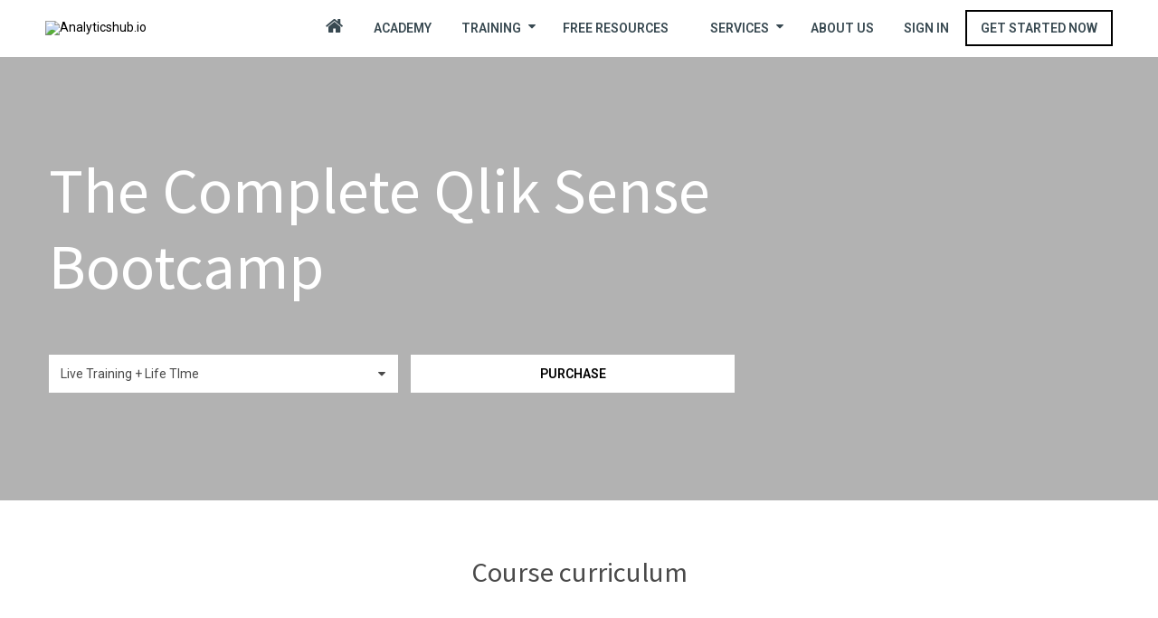

--- FILE ---
content_type: application/javascript; charset=UTF-8
request_url: https://analytics-school.thinkific.com/cdn-cgi/challenge-platform/h/g/scripts/jsd/d39f91d70ce1/main.js?
body_size: 4621
content:
window._cf_chl_opt={uYln4:'g'};~function(V3,c,W,I,y,x,R,B){V3=Q,function(J,z,VX,V2,U,L){for(VX={J:267,z:278,U:256,L:280,j:275,C:225,i:177,s:243,Z:187,H:212},V2=Q,U=J();!![];)try{if(L=parseInt(V2(VX.J))/1+parseInt(V2(VX.z))/2*(parseInt(V2(VX.U))/3)+-parseInt(V2(VX.L))/4*(-parseInt(V2(VX.j))/5)+-parseInt(V2(VX.C))/6*(-parseInt(V2(VX.i))/7)+-parseInt(V2(VX.s))/8+-parseInt(V2(VX.Z))/9+-parseInt(V2(VX.H))/10,L===z)break;else U.push(U.shift())}catch(j){U.push(U.shift())}}(V,494744),c=this||self,W=c[V3(205)],I=function(VK,VA,VH,Vs,VJ,z,U,L){return VK={J:265,z:184},VA={J:227,z:227,U:227,L:191,j:227,C:227,i:227,s:258,Z:227,H:242,A:242},VH={J:216},Vs={J:216,z:242,U:254,L:207,j:236,C:254,i:207,s:236,Z:167,H:191,A:167,K:191,G:167,T:191,h:227,e:191,m:236,d:191,P:167,N:191,M:191,E:258},VJ=V3,z=String[VJ(VK.J)],U={'h':function(j,VC){return VC={J:164,z:242},null==j?'':U.g(j,6,function(C,Vz){return Vz=Q,Vz(VC.J)[Vz(VC.z)](C)})},'g':function(j,C,i,VU,s,Z,H,A,K,G,T,P,N,M,E,F,V0,V1){if(VU=VJ,null==j)return'';for(Z={},H={},A='',K=2,G=3,T=2,P=[],N=0,M=0,E=0;E<j[VU(Vs.J)];E+=1)if(F=j[VU(Vs.z)](E),Object[VU(Vs.U)][VU(Vs.L)][VU(Vs.j)](Z,F)||(Z[F]=G++,H[F]=!0),V0=A+F,Object[VU(Vs.U)][VU(Vs.L)][VU(Vs.j)](Z,V0))A=V0;else{if(Object[VU(Vs.C)][VU(Vs.i)][VU(Vs.s)](H,A)){if(256>A[VU(Vs.Z)](0)){for(s=0;s<T;N<<=1,M==C-1?(M=0,P[VU(Vs.H)](i(N)),N=0):M++,s++);for(V1=A[VU(Vs.A)](0),s=0;8>s;N=N<<1.48|V1&1.63,C-1==M?(M=0,P[VU(Vs.K)](i(N)),N=0):M++,V1>>=1,s++);}else{for(V1=1,s=0;s<T;N=V1|N<<1.57,C-1==M?(M=0,P[VU(Vs.K)](i(N)),N=0):M++,V1=0,s++);for(V1=A[VU(Vs.G)](0),s=0;16>s;N=V1&1.14|N<<1,C-1==M?(M=0,P[VU(Vs.T)](i(N)),N=0):M++,V1>>=1,s++);}K--,0==K&&(K=Math[VU(Vs.h)](2,T),T++),delete H[A]}else for(V1=Z[A],s=0;s<T;N=N<<1|1&V1,C-1==M?(M=0,P[VU(Vs.e)](i(N)),N=0):M++,V1>>=1,s++);A=(K--,0==K&&(K=Math[VU(Vs.h)](2,T),T++),Z[V0]=G++,String(F))}if(''!==A){if(Object[VU(Vs.U)][VU(Vs.i)][VU(Vs.m)](H,A)){if(256>A[VU(Vs.A)](0)){for(s=0;s<T;N<<=1,C-1==M?(M=0,P[VU(Vs.d)](i(N)),N=0):M++,s++);for(V1=A[VU(Vs.P)](0),s=0;8>s;N=N<<1.43|V1&1.8,M==C-1?(M=0,P[VU(Vs.N)](i(N)),N=0):M++,V1>>=1,s++);}else{for(V1=1,s=0;s<T;N=V1|N<<1.04,M==C-1?(M=0,P[VU(Vs.d)](i(N)),N=0):M++,V1=0,s++);for(V1=A[VU(Vs.A)](0),s=0;16>s;N=N<<1.9|1&V1,M==C-1?(M=0,P[VU(Vs.M)](i(N)),N=0):M++,V1>>=1,s++);}K--,K==0&&(K=Math[VU(Vs.h)](2,T),T++),delete H[A]}else for(V1=Z[A],s=0;s<T;N=V1&1.34|N<<1,C-1==M?(M=0,P[VU(Vs.e)](i(N)),N=0):M++,V1>>=1,s++);K--,K==0&&T++}for(V1=2,s=0;s<T;N=1.84&V1|N<<1,M==C-1?(M=0,P[VU(Vs.K)](i(N)),N=0):M++,V1>>=1,s++);for(;;)if(N<<=1,M==C-1){P[VU(Vs.d)](i(N));break}else M++;return P[VU(Vs.E)]('')},'j':function(j,VZ,VD){return VZ={J:167},VD=VJ,j==null?'':''==j?null:U.i(j[VD(VH.J)],32768,function(C,Vw){return Vw=VD,j[Vw(VZ.J)](C)})},'i':function(j,C,i,Vc,s,Z,H,A,K,G,T,P,N,M,E,F,V1,V0){for(Vc=VJ,s=[],Z=4,H=4,A=3,K=[],P=i(0),N=C,M=1,G=0;3>G;s[G]=G,G+=1);for(E=0,F=Math[Vc(VA.J)](2,2),T=1;T!=F;V0=N&P,N>>=1,N==0&&(N=C,P=i(M++)),E|=(0<V0?1:0)*T,T<<=1);switch(E){case 0:for(E=0,F=Math[Vc(VA.z)](2,8),T=1;F!=T;V0=P&N,N>>=1,0==N&&(N=C,P=i(M++)),E|=T*(0<V0?1:0),T<<=1);V1=z(E);break;case 1:for(E=0,F=Math[Vc(VA.U)](2,16),T=1;F!=T;V0=P&N,N>>=1,0==N&&(N=C,P=i(M++)),E|=(0<V0?1:0)*T,T<<=1);V1=z(E);break;case 2:return''}for(G=s[3]=V1,K[Vc(VA.L)](V1);;){if(M>j)return'';for(E=0,F=Math[Vc(VA.j)](2,A),T=1;F!=T;V0=P&N,N>>=1,N==0&&(N=C,P=i(M++)),E|=T*(0<V0?1:0),T<<=1);switch(V1=E){case 0:for(E=0,F=Math[Vc(VA.C)](2,8),T=1;T!=F;V0=P&N,N>>=1,0==N&&(N=C,P=i(M++)),E|=(0<V0?1:0)*T,T<<=1);s[H++]=z(E),V1=H-1,Z--;break;case 1:for(E=0,F=Math[Vc(VA.i)](2,16),T=1;T!=F;V0=P&N,N>>=1,N==0&&(N=C,P=i(M++)),E|=T*(0<V0?1:0),T<<=1);s[H++]=z(E),V1=H-1,Z--;break;case 2:return K[Vc(VA.s)]('')}if(0==Z&&(Z=Math[Vc(VA.Z)](2,A),A++),s[V1])V1=s[V1];else if(H===V1)V1=G+G[Vc(VA.H)](0);else return null;K[Vc(VA.L)](V1),s[H++]=G+V1[Vc(VA.A)](0),Z--,G=V1,0==Z&&(Z=Math[Vc(VA.C)](2,A),A++)}}},L={},L[VJ(VK.z)]=U.h,L}(),y={},y[V3(170)]='o',y[V3(189)]='s',y[V3(272)]='u',y[V3(210)]='z',y[V3(253)]='n',y[V3(239)]='I',y[V3(259)]='b',x=y,c[V3(178)]=function(J,z,U,L,Vu,Vm,Ve,Vb,C,i,s,Z,H,A){if(Vu={J:273,z:261,U:193,L:261,j:199,C:234,i:208,s:172,Z:223,H:216,A:260,K:180},Vm={J:222,z:216,U:226},Ve={J:254,z:207,U:236,L:191},Vb=V3,z===null||void 0===z)return L;for(C=S(z),J[Vb(Vu.J)][Vb(Vu.z)]&&(C=C[Vb(Vu.U)](J[Vb(Vu.J)][Vb(Vu.L)](z))),C=J[Vb(Vu.j)][Vb(Vu.C)]&&J[Vb(Vu.i)]?J[Vb(Vu.j)][Vb(Vu.C)](new J[(Vb(Vu.i))](C)):function(K,Vl,G){for(Vl=Vb,K[Vl(Vm.J)](),G=0;G<K[Vl(Vm.z)];K[G+1]===K[G]?K[Vl(Vm.U)](G+1,1):G+=1);return K}(C),i='nAsAaAb'.split('A'),i=i[Vb(Vu.s)][Vb(Vu.Z)](i),s=0;s<C[Vb(Vu.H)];Z=C[s],H=X(J,z,Z),i(H)?(A=H==='s'&&!J[Vb(Vu.A)](z[Z]),Vb(Vu.K)===U+Z?j(U+Z,H):A||j(U+Z,z[Z])):j(U+Z,H),s++);return L;function j(K,G,Vv){Vv=Q,Object[Vv(Ve.J)][Vv(Ve.z)][Vv(Ve.U)](L,G)||(L[G]=[]),L[G][Vv(Ve.L)](K)}},R=V3(209)[V3(213)](';'),B=R[V3(172)][V3(223)](R),c[V3(192)]=function(J,z,VP,Vn,U,L,j,C){for(VP={J:251,z:216,U:216,L:250,j:191,C:198},Vn=V3,U=Object[Vn(VP.J)](z),L=0;L<U[Vn(VP.z)];L++)if(j=U[L],'f'===j&&(j='N'),J[j]){for(C=0;C<z[U[L]][Vn(VP.U)];-1===J[j][Vn(VP.L)](z[U[L]][C])&&(B(z[U[L]][C])||J[j][Vn(VP.j)]('o.'+z[U[L]][C])),C++);}else J[j]=z[U[L]][Vn(VP.C)](function(i){return'o.'+i})},f();function Y(J,VS,V4){return VS={J:204},V4=V3,Math[V4(VS.J)]()<J}function Q(J,z,U){return U=V(),Q=function(D,w,c){return D=D-160,c=U[D],c},Q(J,z)}function b(VB,V6,J,z,U){return VB={J:276,z:270},V6=V3,J=3600,z=v(),U=Math[V6(VB.J)](Date[V6(VB.z)]()/1e3),U-z>J?![]:!![]}function O(VN,Vq,U,L,j,C,i){Vq=(VN={J:264,z:244,U:202,L:182,j:206,C:181,i:173,s:266,Z:168,H:228,A:183,K:181,G:248},V3);try{return U=W[Vq(VN.J)](Vq(VN.z)),U[Vq(VN.U)]=Vq(VN.L),U[Vq(VN.j)]='-1',W[Vq(VN.C)][Vq(VN.i)](U),L=U[Vq(VN.s)],j={},j=mlwE4(L,L,'',j),j=mlwE4(L,L[Vq(VN.Z)]||L[Vq(VN.H)],'n.',j),j=mlwE4(L,U[Vq(VN.A)],'d.',j),W[Vq(VN.K)][Vq(VN.G)](U),C={},C.r=j,C.e=null,C}catch(s){return i={},i.r={},i.e=s,i}}function o(U,L,Q0,Vg,j,C,i){if(Q0={J:163,z:245,U:211,L:277,j:165,C:171,i:233,s:218,Z:277,H:165,A:171,K:249,G:197},Vg=V3,j=Vg(Q0.J),!U[Vg(Q0.z)])return;L===Vg(Q0.U)?(C={},C[Vg(Q0.L)]=j,C[Vg(Q0.j)]=U.r,C[Vg(Q0.C)]=Vg(Q0.U),c[Vg(Q0.i)][Vg(Q0.s)](C,'*')):(i={},i[Vg(Q0.Z)]=j,i[Vg(Q0.H)]=U.r,i[Vg(Q0.A)]=Vg(Q0.K),i[Vg(Q0.G)]=L,c[Vg(Q0.i)][Vg(Q0.s)](i,'*'))}function v(VR,V5,J){return VR={J:214,z:276},V5=V3,J=c[V5(VR.J)],Math[V5(VR.z)](+atob(J.t))}function f(Vk,VF,VE,VI,J,z,U,L,j){if(Vk={J:214,z:245,U:186,L:241,j:279,C:185,i:229,s:229},VF={J:186,z:241,U:229},VE={J:271},VI=V3,J=c[VI(Vk.J)],!J)return;if(!b())return;(z=![],U=J[VI(Vk.z)]===!![],L=function(Vy,C){if(Vy=VI,!z){if(z=!![],!b())return;C=O(),l(C.r,function(i){o(J,i)}),C.e&&n(Vy(VE.J),C.e)}},W[VI(Vk.U)]!==VI(Vk.L))?L():c[VI(Vk.j)]?W[VI(Vk.j)](VI(Vk.C),L):(j=W[VI(Vk.i)]||function(){},W[VI(Vk.s)]=function(Vx){Vx=VI,j(),W[Vx(VF.J)]!==Vx(VF.z)&&(W[Vx(VF.U)]=j,L())})}function l(J,z,Vo,Vf,Vp,VO,V7,U,L,j){Vo={J:214,z:201,U:179,L:257,j:200,C:263,i:252,s:179,Z:247,H:160,A:245,K:215,G:220,T:161,h:175,e:262,m:262,d:240,P:262,N:245,M:269,E:184,a:246},Vf={J:196},Vp={J:230,z:211,U:221},VO={J:215},V7=V3,U=c[V7(Vo.J)],console[V7(Vo.z)](c[V7(Vo.U)]),L=new c[(V7(Vo.L))](),L[V7(Vo.j)](V7(Vo.C),V7(Vo.i)+c[V7(Vo.s)][V7(Vo.Z)]+V7(Vo.H)+U.r),U[V7(Vo.A)]&&(L[V7(Vo.K)]=5e3,L[V7(Vo.G)]=function(V8){V8=V7,z(V8(VO.J))}),L[V7(Vo.T)]=function(V9){V9=V7,L[V9(Vp.J)]>=200&&L[V9(Vp.J)]<300?z(V9(Vp.z)):z(V9(Vp.U)+L[V9(Vp.J)])},L[V7(Vo.h)]=function(VV){VV=V7,z(VV(Vf.J))},j={'t':v(),'lhr':W[V7(Vo.e)]&&W[V7(Vo.m)][V7(Vo.d)]?W[V7(Vo.P)][V7(Vo.d)]:'','api':U[V7(Vo.N)]?!![]:![],'payload':J},L[V7(Vo.M)](I[V7(Vo.E)](JSON[V7(Vo.a)](j)))}function n(L,j,Vj,VQ,C,i,s,Z,H,A,K,G){if(Vj={J:166,z:249,U:214,L:252,j:179,C:247,i:203,s:194,Z:257,H:200,A:263,K:215,G:220,T:231,h:237,e:274,m:219,d:195,P:162,N:224,M:174,E:268,a:169,F:277,k:238,V0:269,V1:184},VQ=V3,!Y(.01))return![];i=(C={},C[VQ(Vj.J)]=L,C[VQ(Vj.z)]=j,C);try{s=c[VQ(Vj.U)],Z=VQ(Vj.L)+c[VQ(Vj.j)][VQ(Vj.C)]+VQ(Vj.i)+s.r+VQ(Vj.s),H=new c[(VQ(Vj.Z))](),H[VQ(Vj.H)](VQ(Vj.A),Z),H[VQ(Vj.K)]=2500,H[VQ(Vj.G)]=function(){},A={},A[VQ(Vj.T)]=c[VQ(Vj.j)][VQ(Vj.h)],A[VQ(Vj.e)]=c[VQ(Vj.j)][VQ(Vj.m)],A[VQ(Vj.d)]=c[VQ(Vj.j)][VQ(Vj.P)],A[VQ(Vj.N)]=c[VQ(Vj.j)][VQ(Vj.M)],K=A,G={},G[VQ(Vj.E)]=i,G[VQ(Vj.a)]=K,G[VQ(Vj.F)]=VQ(Vj.k),H[VQ(Vj.V0)](I[VQ(Vj.V1)](G))}catch(T){}}function S(J,Vh,Vr,z){for(Vh={J:193,z:251,U:176},Vr=V3,z=[];null!==J;z=z[Vr(Vh.J)](Object[Vr(Vh.z)](J)),J=Object[Vr(Vh.U)](J));return z}function g(J,z,VG,VW){return VG={J:217,z:217,U:254,L:190,j:236,C:250,i:188},VW=V3,z instanceof J[VW(VG.J)]&&0<J[VW(VG.z)][VW(VG.U)][VW(VG.L)][VW(VG.j)](z)[VW(VG.C)](VW(VG.i))}function V(Q1){return Q1='api,stringify,uYln4,removeChild,error,indexOf,keys,/cdn-cgi/challenge-platform/h/,number,prototype,isArray,1902HKkzCW,XMLHttpRequest,join,boolean,isNaN,getOwnPropertyNames,location,POST,createElement,fromCharCode,contentWindow,894332EvKtQC,errorInfoObject,send,now,error on cf_chl_props,undefined,Object,chlApiUrl,121070dQOEes,floor,source,2194LXmiDe,addEventListener,88FPrKGQ,/jsd/oneshot/d39f91d70ce1/0.12202452171476846:1767389288:V9a6k7Pb2UKXxf04WG103LEU-Jr6rLoIlujQb7Yixvs/,onload,kgZMo4,cloudflare-invisible,MUvVy4km7nHzwqo3Tbp+Kah9PxjQXdNDtfgA5GZIRr-ElWCu6$iLc20Ss8BOF1eYJ,sid,msg,charCodeAt,clientInformation,chctx,object,event,includes,appendChild,HkTQ2,onerror,getPrototypeOf,1239khaPxJ,mlwE4,_cf_chl_opt,d.cookie,body,display: none,contentDocument,lsyIR,DOMContentLoaded,readyState,5278221ZtjVGe,[native code],string,toString,push,kuIdX1,concat,/invisible/jsd,chlApiRumWidgetAgeMs,xhr-error,detail,map,Array,open,log,style,/b/ov1/0.12202452171476846:1767389288:V9a6k7Pb2UKXxf04WG103LEU-Jr6rLoIlujQb7Yixvs/,random,document,tabIndex,hasOwnProperty,Set,_cf_chl_opt;mhsH6;xkyRk9;FTrD2;leJV9;BCMtt1;sNHpA9;GKPzo4;AdbX0;REiSI4;xriGD7;jwjCc3;agiDh2;MQCkM2;mlwE4;kuIdX1;aLEay4;cThi2,symbol,success,7673310YWznyl,split,__CF$cv$params,timeout,length,Function,postMessage,TbVa1,ontimeout,http-code:,sort,bind,chlApiClientVersion,1398iBcHcp,splice,pow,navigator,onreadystatechange,status,chlApiSitekey,catch,parent,from,function,call,gwUy0,jsd,bigint,href,loading,charAt,2521880ROrIYP,iframe'.split(','),V=function(){return Q1},V()}function X(J,z,U,Vt,VY,L){VY=(Vt={J:232,z:199,U:255,L:199,j:235},V3);try{return z[U][VY(Vt.J)](function(){}),'p'}catch(j){}try{if(z[U]==null)return void 0===z[U]?'u':'x'}catch(C){return'i'}return J[VY(Vt.z)][VY(Vt.U)](z[U])?'a':z[U]===J[VY(Vt.L)]?'C':z[U]===!0?'T':!1===z[U]?'F':(L=typeof z[U],VY(Vt.j)==L?g(J,z[U])?'N':'f':x[L]||'?')}}()